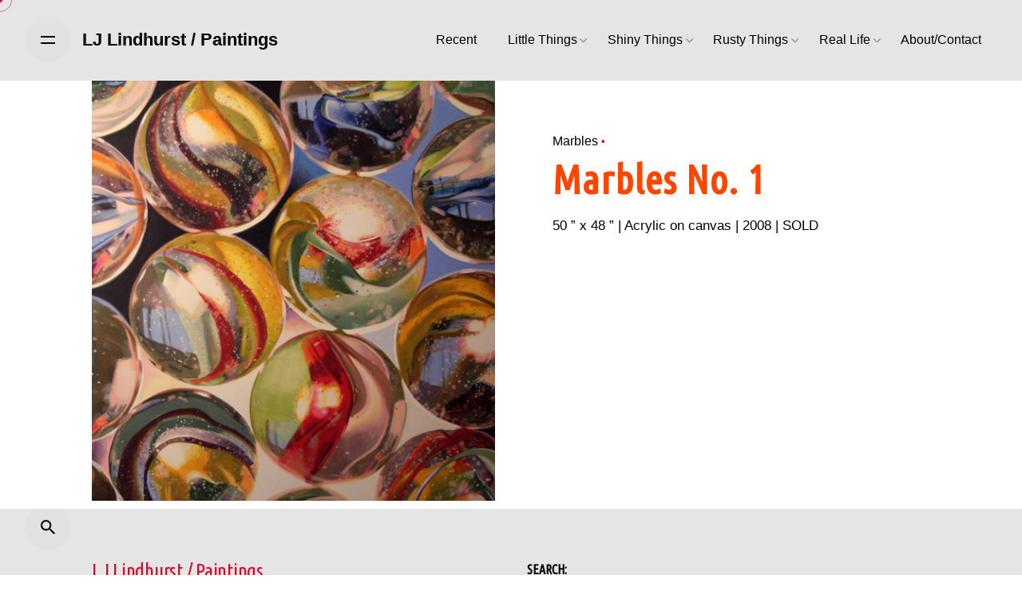

--- FILE ---
content_type: text/html; charset=UTF-8
request_url: http://www.ljlindhurst.com/project/marbles-no-1/
body_size: 10988
content:
<!DOCTYPE html>
<html lang="en">
<head>
<link rel="preconnect" href="https://fonts.gstatic.com">
<link href="https://fonts.googleapis.com/css2?family=Russo+One&family=Ubuntu+Condensed&display=swap" rel="stylesheet">
	<meta charset="UTF-8">
	<meta name="viewport" content="width=device-width, initial-scale=1.0, maximum-scale=1, user-scalable=no">

	<title>Marbles No. 1 &#8211; LJ Lindhurst / Paintings</title>
<link rel='dns-prefetch' href='//s.w.org' />
<link rel="alternate" type="application/rss+xml" title="LJ Lindhurst / Paintings &raquo; Feed" href="http://www.ljlindhurst.com/feed/" />
<link rel="alternate" type="application/rss+xml" title="LJ Lindhurst / Paintings &raquo; Comments Feed" href="http://www.ljlindhurst.com/comments/feed/" />
		<!-- This site uses the Google Analytics by MonsterInsights plugin v7.16.2 - Using Analytics tracking - https://www.monsterinsights.com/ -->
							<script src="//www.googletagmanager.com/gtag/js?id=UA-66574711-1"  type="text/javascript" data-cfasync="false"></script>
			<script type="text/javascript" data-cfasync="false">
				var mi_version = '7.16.2';
				var mi_track_user = true;
				var mi_no_track_reason = '';
				
								var disableStr = 'ga-disable-UA-66574711-1';

				/* Function to detect opted out users */
				function __gtagTrackerIsOptedOut() {
					return document.cookie.indexOf( disableStr + '=true' ) > - 1;
				}

				/* Disable tracking if the opt-out cookie exists. */
				if ( __gtagTrackerIsOptedOut() ) {
					window[disableStr] = true;
				}

				/* Opt-out function */
				function __gtagTrackerOptout() {
					document.cookie = disableStr + '=true; expires=Thu, 31 Dec 2099 23:59:59 UTC; path=/';
					window[disableStr] = true;
				}

				if ( 'undefined' === typeof gaOptout ) {
					function gaOptout() {
						__gtagTrackerOptout();
					}
				}
								window.dataLayer = window.dataLayer || [];
				if ( mi_track_user ) {
					function __gtagTracker() {dataLayer.push( arguments );}
					__gtagTracker( 'js', new Date() );
					__gtagTracker( 'set', {
						'developer_id.dZGIzZG' : true,
						                    });
					__gtagTracker( 'config', 'UA-66574711-1', {
						forceSSL:true,link_attribution:true,					} );
										window.gtag = __gtagTracker;										(
						function () {
							/* https://developers.google.com/analytics/devguides/collection/analyticsjs/ */
							/* ga and __gaTracker compatibility shim. */
							var noopfn = function () {
								return null;
							};
							var newtracker = function () {
								return new Tracker();
							};
							var Tracker = function () {
								return null;
							};
							var p = Tracker.prototype;
							p.get = noopfn;
							p.set = noopfn;
							p.send = function (){
								var args = Array.prototype.slice.call(arguments);
								args.unshift( 'send' );
								__gaTracker.apply(null, args);
							};
							var __gaTracker = function () {
								var len = arguments.length;
								if ( len === 0 ) {
									return;
								}
								var f = arguments[len - 1];
								if ( typeof f !== 'object' || f === null || typeof f.hitCallback !== 'function' ) {
									if ( 'send' === arguments[0] ) {
										var hitConverted, hitObject = false, action;
										if ( 'event' === arguments[1] ) {
											if ( 'undefined' !== typeof arguments[3] ) {
												hitObject = {
													'eventAction': arguments[3],
													'eventCategory': arguments[2],
													'eventLabel': arguments[4],
													'value': arguments[5] ? arguments[5] : 1,
												}
											}
										}
										if ( typeof arguments[2] === 'object' ) {
											hitObject = arguments[2];
										}
										if ( 'undefined' !== typeof (
											arguments[1].hitType
										) ) {
											hitObject = arguments[1];
										}
										if ( hitObject ) {
											action = 'timing' === arguments[1].hitType ? 'timing_complete' : hitObject.eventAction;
											hitConverted = mapArgs( hitObject );
											__gtagTracker( 'event', action, hitConverted );
										}
									}
									return;
								}

								function mapArgs( args ) {
									var gaKey, hit = {};
									var gaMap = {
										'eventCategory': 'event_category',
										'eventAction': 'event_action',
										'eventLabel': 'event_label',
										'eventValue': 'event_value',
										'nonInteraction': 'non_interaction',
										'timingCategory': 'event_category',
										'timingVar': 'name',
										'timingValue': 'value',
										'timingLabel': 'event_label',
									};
									for ( gaKey in gaMap ) {
										if ( 'undefined' !== typeof args[gaKey] ) {
											hit[gaMap[gaKey]] = args[gaKey];
										}
									}
									return hit;
								}

								try {
									f.hitCallback();
								} catch ( ex ) {
								}
							};
							__gaTracker.create = newtracker;
							__gaTracker.getByName = newtracker;
							__gaTracker.getAll = function () {
								return [];
							};
							__gaTracker.remove = noopfn;
							__gaTracker.loaded = true;
							window['__gaTracker'] = __gaTracker;
						}
					)();
									} else {
										console.log( "" );
					( function () {
							function __gtagTracker() {
								return null;
							}
							window['__gtagTracker'] = __gtagTracker;
							window['gtag'] = __gtagTracker;
					} )();
									}
			</script>
				<!-- / Google Analytics by MonsterInsights -->
				<script type="text/javascript">
			window._wpemojiSettings = {"baseUrl":"https:\/\/s.w.org\/images\/core\/emoji\/13.0.1\/72x72\/","ext":".png","svgUrl":"https:\/\/s.w.org\/images\/core\/emoji\/13.0.1\/svg\/","svgExt":".svg","source":{"concatemoji":"http:\/\/www.ljlindhurst.com\/wp-includes\/js\/wp-emoji-release.min.js?ver=5.6.14"}};
			!function(e,a,t){var n,r,o,i=a.createElement("canvas"),p=i.getContext&&i.getContext("2d");function s(e,t){var a=String.fromCharCode;p.clearRect(0,0,i.width,i.height),p.fillText(a.apply(this,e),0,0);e=i.toDataURL();return p.clearRect(0,0,i.width,i.height),p.fillText(a.apply(this,t),0,0),e===i.toDataURL()}function c(e){var t=a.createElement("script");t.src=e,t.defer=t.type="text/javascript",a.getElementsByTagName("head")[0].appendChild(t)}for(o=Array("flag","emoji"),t.supports={everything:!0,everythingExceptFlag:!0},r=0;r<o.length;r++)t.supports[o[r]]=function(e){if(!p||!p.fillText)return!1;switch(p.textBaseline="top",p.font="600 32px Arial",e){case"flag":return s([127987,65039,8205,9895,65039],[127987,65039,8203,9895,65039])?!1:!s([55356,56826,55356,56819],[55356,56826,8203,55356,56819])&&!s([55356,57332,56128,56423,56128,56418,56128,56421,56128,56430,56128,56423,56128,56447],[55356,57332,8203,56128,56423,8203,56128,56418,8203,56128,56421,8203,56128,56430,8203,56128,56423,8203,56128,56447]);case"emoji":return!s([55357,56424,8205,55356,57212],[55357,56424,8203,55356,57212])}return!1}(o[r]),t.supports.everything=t.supports.everything&&t.supports[o[r]],"flag"!==o[r]&&(t.supports.everythingExceptFlag=t.supports.everythingExceptFlag&&t.supports[o[r]]);t.supports.everythingExceptFlag=t.supports.everythingExceptFlag&&!t.supports.flag,t.DOMReady=!1,t.readyCallback=function(){t.DOMReady=!0},t.supports.everything||(n=function(){t.readyCallback()},a.addEventListener?(a.addEventListener("DOMContentLoaded",n,!1),e.addEventListener("load",n,!1)):(e.attachEvent("onload",n),a.attachEvent("onreadystatechange",function(){"complete"===a.readyState&&t.readyCallback()})),(n=t.source||{}).concatemoji?c(n.concatemoji):n.wpemoji&&n.twemoji&&(c(n.twemoji),c(n.wpemoji)))}(window,document,window._wpemojiSettings);
		</script>
		<style type="text/css">
img.wp-smiley,
img.emoji {
	display: inline !important;
	border: none !important;
	box-shadow: none !important;
	height: 1em !important;
	width: 1em !important;
	margin: 0 .07em !important;
	vertical-align: -0.1em !important;
	background: none !important;
	padding: 0 !important;
}
</style>
	<link rel='stylesheet' id='wp-block-library-css'  href='http://www.ljlindhurst.com/wp-includes/css/dist/block-library/style.min.css?ver=5.6.14' type='text/css' media='all' />
<link rel='stylesheet' id='wp-block-library-theme-css'  href='http://www.ljlindhurst.com/wp-includes/css/dist/block-library/theme.min.css?ver=5.6.14' type='text/css' media='all' />
<link rel='stylesheet' id='rs-plugin-settings-css'  href='http://www.ljlindhurst.com/wp-content/plugins/revslider/public/assets/css/rs6.css?ver=6.3.4' type='text/css' media='all' />
<style id='rs-plugin-settings-inline-css' type='text/css'>
#rs-demo-id {}
</style>
<link rel='stylesheet' id='SFSImainCss-css'  href='http://www.ljlindhurst.com/wp-content/plugins/ultimate-social-media-icons/css/sfsi-style.css?ver=5.6.14' type='text/css' media='all' />
<link rel='stylesheet' id='mc4wp-form-themes-css'  href='http://www.ljlindhurst.com/wp-content/plugins/mailchimp-for-wp/assets/css/form-themes.css?ver=4.9.10' type='text/css' media='all' />
<link rel='stylesheet' id='monsterinsights-popular-posts-style-css'  href='http://www.ljlindhurst.com/wp-content/plugins/google-analytics-for-wordpress/assets/css/frontend.min.css?ver=7.16.2' type='text/css' media='all' />
<link rel='stylesheet' id='ohio-style-css'  href='http://www.ljlindhurst.com/wp-content/themes/ohio/style.css?ver=2.3.1' type='text/css' media='all' />
<style id='ohio-style-inline-css' type='text/css'>
.brand-color,.brand-color-i,.brand-color-hover-i:hover,.brand-color-hover:hover,.has-brand-color-color,.is-style-outline .has-brand-color-color,a:hover,.blog-grid:not(.blog-grid-type-2):not(.blog-grid-type-4):hover h3 a,.portfolio-item.grid-2:hover h4.title,.fullscreen-nav li a:hover,.socialbar.inline a:hover,.gallery .expand .ion:hover,.close .ion:hover,.accordionItem_title:hover,.tab .tabNav_link:hover,.widget .socialbar a:hover,.social-bar .socialbar a:hover,.share-bar .links a:hover,.widget_shopping_cart_content .buttons a.button:first-child:hover,span.page-numbers.current,a.page-numbers:hover,.main-nav .nav-item.active-main-item > .menu-link,.comment-content a,.page-headline .subtitle b:before,nav.pagination li .page-numbers.active,#mega-menu-wrap > ul .sub-menu > li > a:hover,#mega-menu-wrap > ul .sub-sub-menu > li > a:hover,#mega-menu-wrap > ul > .current-menu-ancestor > a,#mega-menu-wrap > ul .sub-menu:not(.sub-menu-wide) .current-menu-ancestor > a,#mega-menu-wrap > ul .current-menu-item > a,#fullscreen-mega-menu-wrap > ul .current-menu-ancestor > a,#fullscreen-mega-menu-wrap > ul .current-menu-item > a,.woocommerce .woo-my-nav li.is-active a,.portfolio-sorting li a.active,.widget_nav_menu .current-menu-item > a,.widget_pages .current-menu-item > a,.portfolio-item-fullscreen .portfolio-details-date:before,.btn.btn-link:hover,.blog-grid-content .category-holder:after,.clb-page-headline .post-meta-estimate:before,.comments-area .comment-date-and-time:after,.post .entry-content a:not(.wp-block-button__link),.project-page-content .date:before,.pagination li .btn.active,.pagination li .btn.current,.pagination li .page-numbers.active,.pagination li .page-numbers.current,.category-holder:not(.no-divider):after,.inline-divider:after,.clb-hamburger-nav .menu .nav-item:hover > a.menu-link .ion,.clb-hamburger-nav .menu .nav-item .visible > a.menu-link .ion,.clb-hamburger-nav .menu .nav-item.active > a.menu-link .ion,.clb-hamburger-nav .menu .sub-nav-item:hover > a.menu-link .ion,.clb-hamburger-nav .menu .sub-nav-item .visible > a.menu-link .ion,.clb-hamburger-nav .menu .sub-nav-item.active > a.menu-link .ion,.widgets a,.widgets a *:not(.fab),.pricing:hover .pricing_price_title,.btn-link:focus, a.btn-link:focus,.btn-link:active, a.btn-link:active,.pricing_list_item .ion,a.highlighted,.woocommerce .woocommerce-privacy-policy-text a,.blog-grid-type-6 .category-holder a.category{color:#d90a2c;}.brand-border-color,.brand-border-color-hover,.has-brand-color-background-color,.is-style-outline .has-brand-color-color,.wp-block-button__link:hover,.custom-cursor .circle-cursor--outer,.btn-brand, .btn:not(.btn-link):hover,.btn-brand:active, .btn:not(.btn-link):active,.btn-brand:focus, .btn:not(.btn-link):focus,a.button:hover,button.button:hover,.pricing:hover .btn.btn-brand{border-color:#d90a2c;}.brand-bg-color,.brand-bg-color-after,.brand-bg-color-before,.brand-bg-color-hover,.brand-bg-color-i,.brand-bg-color-hover-i,.btn-brand:not(.btn-outline),.has-brand-color-background-color,a.brand-bg-color,.wp-block-button__link:hover,.widget_price_filter .ui-slider-range,.widget_price_filter .ui-slider-handle:after,.main-nav .nav-item:before,.main-nav .nav-item.current-menu-item:before,.widget_calendar caption,.tag:not(.tag-portfolio):hover,.page-headline .tags .tag,.radio input:checked + .input:after,.menu-list-details .tag,.custom-cursor .circle-cursor--inner,.custom-cursor .circle-cursor--inner.cursor-link-hover,.btn-round:before,.btn:not(.btn-link):hover,.btn:not(.btn-link):active,.btn:not(.btn-link):focus,button.button:not(.btn-link):hover,a.button:not(.btn-link):hover,.btn.btn-flat:hover,.btn.btn-flat:focus,.btn.btn-outline:hover,nav.pagination li .btn.active:hover,.tag:not(body):hover,.tag-cloud-link:hover,.pricing_price_time:hover,.pricing:hover .btn.btn-brand{background-color:#d90a2c;}a,.post .entry-content a:not(.wp-block-button__link){color:#000000;}#masthead.site-header:not(.header-fixed){background-color:#e5e5e5;}#masthead.site-header.header-fixed{background-color:#e5e5e5;}.site-header{border:none;}.site-header.header-fixed{border:none;}#masthead .btn-optional{background-color:#d90a2c;border-color:#d90a2c;}.clb-page-headline::after{background-color:transparent;}.clb-page-headline .clb-title{font-size:2em;}.page-container,.elementor .elementor-section.elementor-section-boxed > .elementor-container{max-width:1300px}.header-wrap.page-container{max-width:1300px}.site-footer .page-container{max-width:1300px}.page-preloader:not(.percentage-preloader),.page-preloader.percentage-preloader .sk-percentage{background-color:#000000;}.clb-subscribe-img{background-image:url('http://www.ljlindhurst.com/newsite/wp-content/uploads/2019/10/oh__img70.jpg');background-size:cover;background-position:center center;background-repeat:no-repeat;}.site-footer{background-color:#e5e5e5;color:rgba(10,10,10,0.8);}.site-footer,.site-footer .widgets a,.site-footer .btn-flat{color:rgba(10,10,10,0.8);}.site-footer .widget-title{color:#000000;}body{}{}h1,h2,h3,h4,h5,h6,.box-count,.font-titles,.fullscreen-nav .menu-link,.clb-hamburger-nav .menu .nav-item a,.site-header.mobile-header .main-nav .nav-item,.btn, .button, a.button, input[type="submit"], a.btn-link,.widget_shopping_cart_content .mini-cart-description .mini-cart-item-title > a,.woo-c_product_name > a:not(.woo-c_product_category),.socialbar.inline a,.vc_row .vc-bg-side-text,.counter-box-count{font-size:40px;}.countdown-box .box-time .box-count,.chart-box-pie-content{font-size:40px;}.countdown-box .box-time .box-count,.chart-box-pie-content{font-size:40px;}.countdown-box .box-time .box-count,.chart-box-pie-content{}.portfolio-item-2 h4{}p.subtitle,.subtitle-font,.heading .subtitle{}{}.contact-form.classic input::-webkit-input-placeholder,.contact-form.classic textarea::-webkit-input-placeholder,input.classic::-webkit-input-placeholder,input.classic::-moz-placeholder{}.contact-form.classic input::-moz-placeholder,.contact-form.classic textarea::-moz-placeholder{}input.classic:-ms-input-placeholder,.contact-form.classic input:-ms-input-placeholder,.contact-form.classic textarea:-ms-input-placeholder{} @media screen and (min-width:1025px){} @media screen and (min-width:769px) and (max-width:1024px){} @media screen and (max-width:768px){}
</style>
<script type='text/javascript' id='monsterinsights-frontend-script-js-extra'>
/* <![CDATA[ */
var monsterinsights_frontend = {"js_events_tracking":"true","download_extensions":"jpg,png","inbound_paths":"[]","home_url":"http:\/\/www.ljlindhurst.com","hash_tracking":"false","ua":"UA-66574711-1"};
/* ]]> */
</script>
<script type='text/javascript' src='http://www.ljlindhurst.com/wp-content/plugins/google-analytics-for-wordpress/assets/js/frontend-gtag.min.js?ver=7.16.2' id='monsterinsights-frontend-script-js'></script>
<script type='text/javascript' src='http://www.ljlindhurst.com/wp-includes/js/jquery/jquery.min.js?ver=3.5.1' id='jquery-core-js'></script>
<script type='text/javascript' src='http://www.ljlindhurst.com/wp-includes/js/jquery/jquery-migrate.min.js?ver=3.3.2' id='jquery-migrate-js'></script>
<script type='text/javascript' src='http://www.ljlindhurst.com/wp-content/plugins/revslider/public/assets/js/rbtools.min.js?ver=6.3.4' id='tp-tools-js'></script>
<script type='text/javascript' src='http://www.ljlindhurst.com/wp-content/plugins/revslider/public/assets/js/rs6.min.js?ver=6.3.4' id='revmin-js'></script>
<link rel="EditURI" type="application/rsd+xml" title="RSD" href="http://www.ljlindhurst.com/xmlrpc.php?rsd" />
<link rel="wlwmanifest" type="application/wlwmanifest+xml" href="http://www.ljlindhurst.com/wp-includes/wlwmanifest.xml" /> 
<meta name="generator" content="WordPress 5.6.14" />
<link rel="canonical" href="http://www.ljlindhurst.com/project/marbles-no-1/" />
<link rel='shortlink' href='http://www.ljlindhurst.com/?p=19887' />
<link rel="alternate" type="application/json+oembed" href="http://www.ljlindhurst.com/wp-json/oembed/1.0/embed?url=http%3A%2F%2Fwww.ljlindhurst.com%2Fproject%2Fmarbles-no-1%2F" />
<link rel="alternate" type="text/xml+oembed" href="http://www.ljlindhurst.com/wp-json/oembed/1.0/embed?url=http%3A%2F%2Fwww.ljlindhurst.com%2Fproject%2Fmarbles-no-1%2F&#038;format=xml" />
<meta name="viewport" content="width=device-width, initial-scale=1"><meta name="generator" content="Powered by Slider Revolution 6.3.4 - responsive, Mobile-Friendly Slider Plugin for WordPress with comfortable drag and drop interface." />
<link rel="icon" href="http://www.ljlindhurst.com/wp-content/uploads/2021/02/cropped-512x512-monkey-32x32.jpg" sizes="32x32" />
<link rel="icon" href="http://www.ljlindhurst.com/wp-content/uploads/2021/02/cropped-512x512-monkey-192x192.jpg" sizes="192x192" />
<link rel="apple-touch-icon" href="http://www.ljlindhurst.com/wp-content/uploads/2021/02/cropped-512x512-monkey-180x180.jpg" />
<meta name="msapplication-TileImage" content="http://www.ljlindhurst.com/wp-content/uploads/2021/02/cropped-512x512-monkey-270x270.jpg" />
<script type="text/javascript">function setREVStartSize(e){
			//window.requestAnimationFrame(function() {				 
				window.RSIW = window.RSIW===undefined ? window.innerWidth : window.RSIW;	
				window.RSIH = window.RSIH===undefined ? window.innerHeight : window.RSIH;	
				try {								
					var pw = document.getElementById(e.c).parentNode.offsetWidth,
						newh;
					pw = pw===0 || isNaN(pw) ? window.RSIW : pw;
					e.tabw = e.tabw===undefined ? 0 : parseInt(e.tabw);
					e.thumbw = e.thumbw===undefined ? 0 : parseInt(e.thumbw);
					e.tabh = e.tabh===undefined ? 0 : parseInt(e.tabh);
					e.thumbh = e.thumbh===undefined ? 0 : parseInt(e.thumbh);
					e.tabhide = e.tabhide===undefined ? 0 : parseInt(e.tabhide);
					e.thumbhide = e.thumbhide===undefined ? 0 : parseInt(e.thumbhide);
					e.mh = e.mh===undefined || e.mh=="" || e.mh==="auto" ? 0 : parseInt(e.mh,0);		
					if(e.layout==="fullscreen" || e.l==="fullscreen") 						
						newh = Math.max(e.mh,window.RSIH);					
					else{					
						e.gw = Array.isArray(e.gw) ? e.gw : [e.gw];
						for (var i in e.rl) if (e.gw[i]===undefined || e.gw[i]===0) e.gw[i] = e.gw[i-1];					
						e.gh = e.el===undefined || e.el==="" || (Array.isArray(e.el) && e.el.length==0)? e.gh : e.el;
						e.gh = Array.isArray(e.gh) ? e.gh : [e.gh];
						for (var i in e.rl) if (e.gh[i]===undefined || e.gh[i]===0) e.gh[i] = e.gh[i-1];
											
						var nl = new Array(e.rl.length),
							ix = 0,						
							sl;					
						e.tabw = e.tabhide>=pw ? 0 : e.tabw;
						e.thumbw = e.thumbhide>=pw ? 0 : e.thumbw;
						e.tabh = e.tabhide>=pw ? 0 : e.tabh;
						e.thumbh = e.thumbhide>=pw ? 0 : e.thumbh;					
						for (var i in e.rl) nl[i] = e.rl[i]<window.RSIW ? 0 : e.rl[i];
						sl = nl[0];									
						for (var i in nl) if (sl>nl[i] && nl[i]>0) { sl = nl[i]; ix=i;}															
						var m = pw>(e.gw[ix]+e.tabw+e.thumbw) ? 1 : (pw-(e.tabw+e.thumbw)) / (e.gw[ix]);					
						newh =  (e.gh[ix] * m) + (e.tabh + e.thumbh);
					}				
					if(window.rs_init_css===undefined) window.rs_init_css = document.head.appendChild(document.createElement("style"));					
					document.getElementById(e.c).height = newh+"px";
					window.rs_init_css.innerHTML += "#"+e.c+"_wrapper { height: "+newh+"px }";				
				} catch(e){
					console.log("Failure at Presize of Slider:" + e)
				}					   
			//});
		  };</script>
		<style type="text/css" id="wp-custom-css">
			h1 {

font-family: 'Ubuntu Condensed', sans-serif;color:orangered;
	letter-spacing:1px;
    margin: 0px;
}		</style>
		</head>
<body class="ohio_portfolio-template-default single single-ohio_portfolio postid-19887 wp-embed-responsive ohio-theme-2-0-0 with-header-1 with-spacer custom-cursor">
	
<div class="page-preloader " id="page-preloader">
		<div class="sk-circle sk-preloader">
				        <div class="sk-circle1 sk-child"></div>
				        <div class="sk-circle2 sk-child"></div>
				        <div class="sk-circle3 sk-child"></div>
				        <div class="sk-circle4 sk-child"></div>
				        <div class="sk-circle5 sk-child"></div>
				        <div class="sk-circle6 sk-child"></div>
				        <div class="sk-circle7 sk-child"></div>
				        <div class="sk-circle8 sk-child"></div>
				        <div class="sk-circle9 sk-child"></div>
				        <div class="sk-circle10 sk-child"></div>
				        <div class="sk-circle11 sk-child"></div>
				        <div class="sk-circle12 sk-child"></div>
				      </div></div>
	

    <ul class="elements-bar right">
                    <li>
</li>
                    <li>
</li>
            </ul>

	<div class="circle-cursor circle-cursor--outer"></div>
	<div class="circle-cursor circle-cursor--inner"></div>
	<div id="page" class="site">
		<a class="skip-link screen-reader-text" href="#main">Skip to content</a>
		
		
		

		
<header id="masthead" class="site-header header-1 both-types"
	 data-header-fixed="true"		 data-fixed-initial-offset="150">

	<div class="header-wrap">
		<div class="header-wrap-inner">
			<div class="left-part">
									<div class="desktop-hamburger">
						
<!-- Fullscreen -->
<div class="clb-hamburger btn-round btn-round-light dark-mode-reset" tabindex="1">
	<i class="ion">
		<a href="#" class="clb-hamburger-holder" aria-controls="site-navigation" aria-expanded="false">
			<span class="_shape"></span>
			<span class="_shape"></span>
		</a>	
	</i>
</div>					</div>
													<div class="mobile-hamburger">
						
<!-- Fullscreen -->
<div class="clb-hamburger btn-round btn-round-light dark-mode-reset" tabindex="1">
	<i class="ion">
		<a href="#" class="clb-hamburger-holder" aria-controls="site-navigation" aria-expanded="false">
			<span class="_shape"></span>
			<span class="_shape"></span>
		</a>	
	</i>
</div>					</div>
								
<div class="site-branding text-logo">
	<a class="site-title font-titles" href="http://www.ljlindhurst.com/" rel="home">
		<div class="logo">
							LJ Lindhurst / Paintings					</div>
		<div class="fixed-logo">
							LJ Lindhurst / Paintings					</div>
						<div class="for-onepage">
			<span class="dark hidden">
									LJ Lindhurst / Paintings							</span>
			<span class="light hidden">
									LJ Lindhurst / Paintings							</span>
		</div>
	</a>
</div>	
			</div>

	        <div class="right-part">
	            
<nav id="site-navigation" class="main-nav" data-mobile-menu-second-click-link="">

    <!-- Mobile overlay -->
    <div class="mbl-overlay menu-mbl-overlay">
        <div class="mbl-overlay-bg"></div>

        <!-- Close bar -->
        <div class="close-bar text-left">
            <div class="btn-round btn-round-light clb-close" tabindex="0">
                <i class="ion ion-md-close"></i>
            </div>

            <!-- Search -->
            
	<a class="search-global btn-round btn-round-light fixed btn-round-light vc_hidden-md vc_hidden-sm vc_hidden-xs" tabindex="1" data-nav-search="true">
		<i class="icon ion ion-md-search brand-color-hover-i"></i>
	</a>
        </div>
        <div class="mbl-overlay-container">

            <!-- Navigation -->
            <div id="mega-menu-wrap" class="main-nav-container">

                <ul id="primary-menu" class="menu"><li id="nav-menu-item-87-69707f0bf3baf" class="mega-menu-item nav-item menu-item-depth-0 "><a href="http://www.ljlindhurst.com/recent/" class="menu-link main-menu-link item-title"><span>Recent</span></a></li>
<li id="nav-menu-item-19764-69707f0bf3bea" class="mega-menu-item nav-item menu-item-depth-0 has-submenu "><a href="http://www.ljlindhurst.com/little-things/" class="menu-link main-menu-link item-title"><span>Little Things</span><div class="has-submenu-icon"><i class="menu-plus ion ion-md-add"></i><i class="menu-chevron ion ion-ios-arrow-down"></i></div></a>
<div class="sub-nav"><ul class="menu-depth-1 sub-menu sub-nav-group" >
	<li id="nav-menu-item-88-69707f0bf3c0b" class="mega-menu-item sub-nav-item menu-item-depth-1 "><a href="http://www.ljlindhurst.com/guns/" class="menu-link sub-menu-link"><span>Guns</span></a></li>
	<li id="nav-menu-item-79-69707f0bf3c23" class="mega-menu-item sub-nav-item menu-item-depth-1 "><a href="http://www.ljlindhurst.com/marbles/" class="menu-link sub-menu-link"><span>Marbles</span></a></li>
	<li id="nav-menu-item-89-69707f0bf3c36" class="mega-menu-item sub-nav-item menu-item-depth-1 "><a href="http://www.ljlindhurst.com/bunnies/" class="menu-link sub-menu-link"><span>Bunnies</span></a></li>
	<li id="nav-menu-item-19671-69707f0bf3c48" class="mega-menu-item sub-nav-item menu-item-depth-1 "><a href="http://www.ljlindhurst.com/toys/" class="menu-link sub-menu-link"><span>Toys</span></a></li>
</ul></div>
</li>
<li id="nav-menu-item-80-69707f0bf3c65" class="mega-menu-item nav-item menu-item-depth-0 has-submenu "><a href="http://www.ljlindhurst.com/foil-metal/" class="menu-link main-menu-link item-title"><span>Shiny Things</span><div class="has-submenu-icon"><i class="menu-plus ion ion-md-add"></i><i class="menu-chevron ion ion-ios-arrow-down"></i></div></a>
<div class="sub-nav"><ul class="menu-depth-1 sub-menu sub-nav-group" >
	<li id="nav-menu-item-20241-69707f0bf3c7e" class="mega-menu-item sub-nav-item menu-item-depth-1 "><a href="http://www.ljlindhurst.com/sparkle-curtains/" class="menu-link sub-menu-link"><span>Sparkle Curtains</span></a></li>
	<li id="nav-menu-item-19706-69707f0bf3c94" class="mega-menu-item sub-nav-item menu-item-depth-1 "><a href="http://www.ljlindhurst.com/chocolate-foil/" class="menu-link sub-menu-link"><span>Chocolate &#038; Foil</span></a></li>
	<li id="nav-menu-item-85-69707f0bf3ca9" class="mega-menu-item sub-nav-item menu-item-depth-1 "><a href="http://www.ljlindhurst.com/foils/" class="menu-link sub-menu-link"><span>Abstract Foils</span></a></li>
</ul></div>
</li>
<li id="nav-menu-item-20160-69707f0bf3cc3" class="mega-menu-item nav-item menu-item-depth-0 has-submenu "><a href="http://www.ljlindhurst.com/rusty-things/" class="menu-link main-menu-link item-title"><span>Rusty Things</span><div class="has-submenu-icon"><i class="menu-plus ion ion-md-add"></i><i class="menu-chevron ion ion-ios-arrow-down"></i></div></a>
<div class="sub-nav"><ul class="menu-depth-1 sub-menu sub-nav-group" >
	<li id="nav-menu-item-99-69707f0bf3cd8" class="mega-menu-item sub-nav-item menu-item-depth-1 "><a href="http://www.ljlindhurst.com/locks/" class="menu-link sub-menu-link"><span>Lock Series</span></a></li>
	<li id="nav-menu-item-82-69707f0bf3cea" class="mega-menu-item sub-nav-item menu-item-depth-1 "><a href="http://www.ljlindhurst.com/industrials/" class="menu-link sub-menu-link"><span>Industrials</span></a></li>
</ul></div>
</li>
<li id="nav-menu-item-102-69707f0bf3d04" class="mega-menu-item nav-item menu-item-depth-0 has-submenu "><a href="http://www.ljlindhurst.com/real-life/" class="menu-link main-menu-link item-title"><span>Real Life</span><div class="has-submenu-icon"><i class="menu-plus ion ion-md-add"></i><i class="menu-chevron ion ion-ios-arrow-down"></i></div></a>
<div class="sub-nav"><ul class="menu-depth-1 sub-menu sub-nav-group" >
	<li id="nav-menu-item-86-69707f0bf3d18" class="mega-menu-item sub-nav-item menu-item-depth-1 "><a href="http://www.ljlindhurst.com/montauk-ave-suite-2020/" class="menu-link sub-menu-link"><span>Montauk Ave. Suite</span></a></li>
	<li id="nav-menu-item-83-69707f0bf3d30" class="mega-menu-item sub-nav-item menu-item-depth-1 "><a href="http://www.ljlindhurst.com/chaos/" class="menu-link sub-menu-link"><span>Chaos Series</span></a></li>
	<li id="nav-menu-item-144-69707f0bf3d42" class="mega-menu-item sub-nav-item menu-item-depth-1 "><a href="http://www.ljlindhurst.com/animals/" class="menu-link sub-menu-link"><span>Animals</span></a></li>
	<li id="nav-menu-item-143-69707f0bf3d53" class="mega-menu-item sub-nav-item menu-item-depth-1 "><a href="http://www.ljlindhurst.com/people-2/" class="menu-link sub-menu-link"><span>People</span></a></li>
	<li id="nav-menu-item-84-69707f0bf3d65" class="mega-menu-item sub-nav-item menu-item-depth-1 "><a href="http://www.ljlindhurst.com/the-american-civil-war/" class="menu-link sub-menu-link"><span>The American Civil War</span></a></li>
</ul></div>
</li>
<li id="nav-menu-item-90-69707f0bf3d7c" class="mega-menu-item nav-item menu-item-depth-0 "><a href="http://www.ljlindhurst.com/about/" class="menu-link main-menu-link item-title"><span>About/Contact</span></a></li>
</ul>            </div>

            <!-- Copyright -->
            <div class="copyright">
                © 2025 LJ Lindhurst. Please do not use any of these images without my express consent. <a href="mailto:info@ljlindhurst.com" target="_blank">info@ljlindhurst.com</a>                <br>
                All right reserved.            </div>

            

            <!-- Social links -->
                    </div>

        <!-- Mobile social icons -->
            </div>
</nav>
	            
	            

								
	            <div class="close-menu"></div>
	        </div>
    	</div>
	</div>
</header>

<div class="clb-popup clb-hamburger-nav">
    <div class="close-bar text-left">
        <div class="btn-round clb-close" tabindex="0">
            <i class="ion ion-md-close"></i>
        </div>
    </div>
    <div class="clb-hamburger-nav-holder">
        <ul id="secondary-menu" class="menu"><li id="nav-menu-item-87-69707f0c78f7a" class="mega-menu-item nav-item menu-item-depth-0 "><a href="http://www.ljlindhurst.com/recent/" class="menu-link main-menu-link item-title"><span>Recent</span></a></li>
<li id="nav-menu-item-19764-69707f0c78fb4" class="mega-menu-item nav-item menu-item-depth-0 has-submenu "><a href="http://www.ljlindhurst.com/little-things/" class="menu-link main-menu-link item-title"><span>Little Things</span><div class="has-submenu-icon"><i class="menu-plus ion ion-md-add"></i><i class="menu-chevron ion ion-ios-arrow-down"></i></div></a>
<div class="sub-nav"><ul class="menu-depth-1 sub-menu sub-nav-group" >
	<li id="nav-menu-item-88-69707f0c78fd2" class="mega-menu-item sub-nav-item menu-item-depth-1 "><a href="http://www.ljlindhurst.com/guns/" class="menu-link sub-menu-link"><span>Guns</span></a></li>
	<li id="nav-menu-item-79-69707f0c78fe8" class="mega-menu-item sub-nav-item menu-item-depth-1 "><a href="http://www.ljlindhurst.com/marbles/" class="menu-link sub-menu-link"><span>Marbles</span></a></li>
	<li id="nav-menu-item-89-69707f0c78ffb" class="mega-menu-item sub-nav-item menu-item-depth-1 "><a href="http://www.ljlindhurst.com/bunnies/" class="menu-link sub-menu-link"><span>Bunnies</span></a></li>
	<li id="nav-menu-item-19671-69707f0c7900d" class="mega-menu-item sub-nav-item menu-item-depth-1 "><a href="http://www.ljlindhurst.com/toys/" class="menu-link sub-menu-link"><span>Toys</span></a></li>
</ul></div>
</li>
<li id="nav-menu-item-80-69707f0c79028" class="mega-menu-item nav-item menu-item-depth-0 has-submenu "><a href="http://www.ljlindhurst.com/foil-metal/" class="menu-link main-menu-link item-title"><span>Shiny Things</span><div class="has-submenu-icon"><i class="menu-plus ion ion-md-add"></i><i class="menu-chevron ion ion-ios-arrow-down"></i></div></a>
<div class="sub-nav"><ul class="menu-depth-1 sub-menu sub-nav-group" >
	<li id="nav-menu-item-20241-69707f0c7903f" class="mega-menu-item sub-nav-item menu-item-depth-1 "><a href="http://www.ljlindhurst.com/sparkle-curtains/" class="menu-link sub-menu-link"><span>Sparkle Curtains</span></a></li>
	<li id="nav-menu-item-19706-69707f0c79052" class="mega-menu-item sub-nav-item menu-item-depth-1 "><a href="http://www.ljlindhurst.com/chocolate-foil/" class="menu-link sub-menu-link"><span>Chocolate &#038; Foil</span></a></li>
	<li id="nav-menu-item-85-69707f0c79065" class="mega-menu-item sub-nav-item menu-item-depth-1 "><a href="http://www.ljlindhurst.com/foils/" class="menu-link sub-menu-link"><span>Abstract Foils</span></a></li>
</ul></div>
</li>
<li id="nav-menu-item-20160-69707f0c7907e" class="mega-menu-item nav-item menu-item-depth-0 has-submenu "><a href="http://www.ljlindhurst.com/rusty-things/" class="menu-link main-menu-link item-title"><span>Rusty Things</span><div class="has-submenu-icon"><i class="menu-plus ion ion-md-add"></i><i class="menu-chevron ion ion-ios-arrow-down"></i></div></a>
<div class="sub-nav"><ul class="menu-depth-1 sub-menu sub-nav-group" >
	<li id="nav-menu-item-99-69707f0c79093" class="mega-menu-item sub-nav-item menu-item-depth-1 "><a href="http://www.ljlindhurst.com/locks/" class="menu-link sub-menu-link"><span>Lock Series</span></a></li>
	<li id="nav-menu-item-82-69707f0c790a6" class="mega-menu-item sub-nav-item menu-item-depth-1 "><a href="http://www.ljlindhurst.com/industrials/" class="menu-link sub-menu-link"><span>Industrials</span></a></li>
</ul></div>
</li>
<li id="nav-menu-item-102-69707f0c790be" class="mega-menu-item nav-item menu-item-depth-0 has-submenu "><a href="http://www.ljlindhurst.com/real-life/" class="menu-link main-menu-link item-title"><span>Real Life</span><div class="has-submenu-icon"><i class="menu-plus ion ion-md-add"></i><i class="menu-chevron ion ion-ios-arrow-down"></i></div></a>
<div class="sub-nav"><ul class="menu-depth-1 sub-menu sub-nav-group" >
	<li id="nav-menu-item-86-69707f0c91353" class="mega-menu-item sub-nav-item menu-item-depth-1 "><a href="http://www.ljlindhurst.com/montauk-ave-suite-2020/" class="menu-link sub-menu-link"><span>Montauk Ave. Suite</span></a></li>
	<li id="nav-menu-item-83-69707f0c913b6" class="mega-menu-item sub-nav-item menu-item-depth-1 "><a href="http://www.ljlindhurst.com/chaos/" class="menu-link sub-menu-link"><span>Chaos Series</span></a></li>
	<li id="nav-menu-item-144-69707f0c913da" class="mega-menu-item sub-nav-item menu-item-depth-1 "><a href="http://www.ljlindhurst.com/animals/" class="menu-link sub-menu-link"><span>Animals</span></a></li>
	<li id="nav-menu-item-143-69707f0c913f1" class="mega-menu-item sub-nav-item menu-item-depth-1 "><a href="http://www.ljlindhurst.com/people-2/" class="menu-link sub-menu-link"><span>People</span></a></li>
	<li id="nav-menu-item-84-69707f0c91407" class="mega-menu-item sub-nav-item menu-item-depth-1 "><a href="http://www.ljlindhurst.com/the-american-civil-war/" class="menu-link sub-menu-link"><span>The American Civil War</span></a></li>
</ul></div>
</li>
<li id="nav-menu-item-90-69707f0c9142b" class="mega-menu-item nav-item menu-item-depth-0 "><a href="http://www.ljlindhurst.com/about/" class="menu-link main-menu-link item-title"><span>About/Contact</span></a></li>
</ul>    </div>
    <div class="clb-hamburger-nav-details">
                <div class="hamburger-nav-info">
                        
                    </div>
    </div>
</div>
				<div class="clb-popup clb-search-popup">
			<div class="close-bar">
				<div class="btn-round clb-close" tabindex="0">
					<i class="ion ion-md-close"></i>
				</div>
			</div>
			<div class="search-holder">
				<form role="search" class="search search-form" action="http://www.ljlindhurst.com/" method="GET">
	<label>
		<span class="screen-reader-text">Search for</span>
		<input autocomplete="off" type="text" class="search-field" name="s" placeholder="Search..." value="">
	</label>
	<button type="submit" class="search search-submit">
		<i class="ion ion-md-search"></i>
	</button>
</form>			</div>
		</div>
		
		
		
		<div id="content" class="site-content" data-mobile-menu-resolution="768">

						<div class="header-cap"></div>
			


	
<div class="page-container ">

		<div class="project-page-custom-content">
			</div>
	
	<!-- Content -->
	<div class="project-page layout-type1 boxed " id="scroll-portfolio" >
		<div class="vc_row">
			<div class="vc_col-lg-6 vc_col-md-6 vc_col-sm-12 project-page-media-holder">
	            						                    	                        <div class="project-first-image">
	                            <img src="http://www.ljlindhurst.com/wp-content/uploads/2021/02/marbles1-real.jpg" alt="Marbles painting by LJ Lindhurst">
	                            	                            	                        </div>
	                    	                	            
			</div>
			<div class="vc_col-lg-6 vc_col-md-6 vc_col-sm-12 project-page-sticky-container">
				<div class="project-page-sticky" data-ohio-content-scroll="#scroll-portfolio">
					<div class="project-page-content">
																					<div class="category-holder">
																			<span class="category"><a href="http://www.ljlindhurst.com/portfolio-category/marbles/">Marbles</a></span>
																	</div>
							
														<div class="project-title">
								<h1 class="headline">Marbles No. 1</h1>							</div>
						
						<div class="project-description">
							<div>
<p>50 &#8221; x 48 &#8221; | Acrylic on canvas | 2008 | SOLD</p>
</div>																				</div>

						<ul class="project-meta">
	                        
	                        
	                        
	                        
	                        	                    </ul>
	                    
											</div>
				</div>
			</div>	
		</div>
	</div>
</div>


	

	
	
		</div>

					<footer id="colophon" class="site-footer clb__dark_section">
		<div class="page-container">
		<div class="widgets vc_row">
							<div class="vc_col-lg-6 vc_col-md-6 vc_col-sm-6 widgets-column">
					<ul><li id="ohio_widget_logo-2" class="widget widget_ohio_widget_logo">				<div class="theme-logo ">
					<a href="http://www.ljlindhurst.com/">
											<h3 class="title text-left">LJ Lindhurst / Paintings</h3>
										</a>
				</div>
			</li>
<li id="ohio_widget_socialbar_subscribe-2" class="widget widget_ohio_widget_socialbar_subscribe"><h3 class="title widget-title">FOLLOW ME:</h3>			<div class="socialbar small outline new-tab-links">

				
				
				
				
									<a href="https://www.facebook.com/ljlindhurst" target="_blank" class="social rounded">
						<i class="fab fa-facebook-f"></i>
					</a>
				
				
				
									<a href="https://www.instagram.com/ljlindhurst/" target="_blank" class="social rounded">
						<i class="fab fa-instagram"></i>
					</a>
				
				
				
				
				
									<a href="https://www.pinterest.com/ljlindhurst/_created/" target="_blank" class="social rounded">
						<i class="fab fa-pinterest"></i>
					</a>
				
				
				
				
				
				
				
				
				
				
				
									<a href="https://twitter.com/ljlindhurst" target="_blank" class="social rounded">
						<i class="fab fa-twitter"></i>
					</a>
				
				
				
				
				
				
				
								
			</div>
			</li>
</ul>
				</div>
			
			
							<div class="vc_col-lg-6 vc_col-md-6 vc_col-sm-6 widgets-column">
					<ul><li id="search-2" class="widget widget_search"><h3 class="title widget-title">SEARCH:</h3><form role="search" class="search search-form" action="http://www.ljlindhurst.com/" method="GET">
	<label>
		<span class="screen-reader-text">Search for</span>
		<input autocomplete="off" type="text" class="search-field" name="s" placeholder="Search..." value="">
	</label>
	<button type="submit" class="search search-submit">
		<i class="ion ion-md-search"></i>
	</button>
</form></li>
</ul>
				</div>
			
					</div>
	</div>
				<div class="site-info ">
			<div class="page-container">
				<div class="vc_row">
					<div class="vc_col-md-12">
						<div class="site-info-holder">
															<div class="left">
									© 2025 LJ Lindhurst. Please do not use any of these images without my express consent. <a href="mailto:info@ljlindhurst.com" target="_blank">info@ljlindhurst.com</a>								</div>
								<div class="right">
									All right reserved.								</div>
													</div>
					</div>
				</div>
			</div>
		</div>
	</footer>
			</div>

	
	
	
	<div class="clb-popup container-loading custom-popup">
		<div class="close-bar">
			<div class="btn-round clb-close" tabindex="0">
				<i class="ion ion-md-close"></i>
			</div>
		</div>
		<div class="clb-popup-holder">
			
		</div>
	</div>

	
			
	<a class="search-global btn-round btn-round-light fixed btn-round-light vc_hidden-md vc_hidden-sm vc_hidden-xs" tabindex="1" data-nav-search="true">
		<i class="icon ion ion-md-search brand-color-hover-i"></i>
	</a>
	
	<style type="text/css"></style>			<!--facebook like and share js -->
			<div id="fb-root"></div>
			<script>
				(function(d, s, id) {
					var js, fjs = d.getElementsByTagName(s)[0];
					if (d.getElementById(id)) return;
					js = d.createElement(s);
					js.id = id;
					js.src = "//connect.facebook.net/en_US/sdk.js#xfbml=1&version=v2.5";
					fjs.parentNode.insertBefore(js, fjs);
				}(document, 'script', 'facebook-jssdk'));
			</script>
		<script>
window.addEventListener('sfsi_functions_loaded', function() {
    if (typeof sfsi_responsive_toggle == 'function') {
        sfsi_responsive_toggle(0);
        // console.log('sfsi_responsive_toggle');

    }
})
</script>
    <script>
        window.addEventListener('sfsi_functions_loaded', function() {
            if (typeof sfsi_plugin_version == 'function') {
                sfsi_plugin_version(2.63);
            }
        });

        function sfsi_processfurther(ref) {
            var feed_id = '';
            var feedtype = 8;
            var email = jQuery(ref).find('input[name="email"]').val();
            var filter = /^([a-zA-Z0-9_\.\-])+\@(([a-zA-Z0-9\-])+\.)+([a-zA-Z0-9]{2,4})+$/;
            if ((email != "Enter your email") && (filter.test(email))) {
                if (feedtype == "8") {
                    var url = "https://api.follow.it/subscription-form/" + feed_id + "/" + feedtype;
                    window.open(url, "popupwindow", "scrollbars=yes,width=1080,height=760");
                    return true;
                }
            } else {
                alert("Please enter email address");
                jQuery(ref).find('input[name="email"]').focus();
                return false;
            }
        }
    </script>
    <style type="text/css" aria-selected="true">
        .sfsi_subscribe_Popinner {
            width: 100% !important;

            height: auto !important;

            padding: 18px 0px !important;

            background-color: #ffffff !important;

        }

        .sfsi_subscribe_Popinner form {

            margin: 0 20px !important;

        }

        .sfsi_subscribe_Popinner h5 {

            font-family: Helvetica,Arial,sans-serif !important;

            font-weight: bold !important;

            color: #000000 !important;

            font-size: 16px !important;

            text-align: center !important;

            margin: 0 0 10px !important;

            padding: 0 !important;

        }

        .sfsi_subscription_form_field {

            margin: 5px 0 !important;

            width: 100% !important;

            display: inline-flex;

            display: -webkit-inline-flex;

        }

        .sfsi_subscription_form_field input {

            width: 100% !important;

            padding: 10px 0px !important;

        }

        .sfsi_subscribe_Popinner input[type=email] {

            font-family: Helvetica,Arial,sans-serif !important;

            font-style: normal !important;

            color:  !important;

            font-size: 14px !important;

            text-align: center !important;

        }

        .sfsi_subscribe_Popinner input[type=email]::-webkit-input-placeholder {

            font-family: Helvetica,Arial,sans-serif !important;

            font-style: normal !important;

            color:  !important;

            font-size: 14px !important;

            text-align: center !important;

        }

        .sfsi_subscribe_Popinner input[type=email]:-moz-placeholder {
            /* Firefox 18- */

            font-family: Helvetica,Arial,sans-serif !important;

            font-style: normal !important;

            color:  !important;

            font-size: 14px !important;

            text-align: center !important;

        }

        .sfsi_subscribe_Popinner input[type=email]::-moz-placeholder {
            /* Firefox 19+ */

            font-family: Helvetica,Arial,sans-serif !important;

            font-style: normal !important;

            color:  !important;

            font-size: 14px !important;

            text-align: center !important;

        }

        .sfsi_subscribe_Popinner input[type=email]:-ms-input-placeholder {

            font-family: Helvetica,Arial,sans-serif !important;

            font-style: normal !important;

            color:  !important;

            font-size: 14px !important;

            text-align: center !important;

        }

        .sfsi_subscribe_Popinner input[type=submit] {

            font-family: Helvetica,Arial,sans-serif !important;

            font-weight: bold !important;

            color: #000000 !important;

            font-size: 16px !important;

            text-align: center !important;

            background-color: #dedede !important;

        }

        .sfsi_shortcode_container {
            float: left;
        }

        .sfsi_shortcode_container .norm_row .sfsi_wDiv {
            position: relative !important;
        }

        .sfsi_shortcode_container .sfsi_holders {
            display: none;
        }

            </style>

<link rel='stylesheet' id='ionicons-css'  href='http://www.ljlindhurst.com/wp-content/themes/ohio/assets/fonts/ionicons/css/ionicons.min.css?ver=5.6.14' type='text/css' media='all' />
<link rel='stylesheet' id='fontawesome-font-css'  href='http://www.ljlindhurst.com/wp-content/themes/ohio/assets/fonts/fa/css/fontawesome.min.css?ver=5.6.14' type='text/css' media='all' />
<script type='text/javascript' src='http://www.ljlindhurst.com/wp-includes/js/jquery/ui/core.min.js?ver=1.12.1' id='jquery-ui-core-js'></script>
<script type='text/javascript' src='http://www.ljlindhurst.com/wp-content/plugins/ultimate-social-media-icons/js/shuffle/modernizr.custom.min.js?ver=5.6.14' id='SFSIjqueryModernizr-js'></script>
<script type='text/javascript' src='http://www.ljlindhurst.com/wp-content/plugins/ultimate-social-media-icons/js/shuffle/jquery.shuffle.min.js?ver=5.6.14' id='SFSIjqueryShuffle-js'></script>
<script type='text/javascript' src='http://www.ljlindhurst.com/wp-content/plugins/ultimate-social-media-icons/js/shuffle/random-shuffle-min.js?ver=5.6.14' id='SFSIjqueryrandom-shuffle-js'></script>
<script type='text/javascript' id='SFSICustomJs-js-extra'>
/* <![CDATA[ */
var sfsi_icon_ajax_object = {"ajax_url":"http:\/\/www.ljlindhurst.com\/wp-admin\/admin-ajax.php"};
var sfsi_icon_ajax_object = {"ajax_url":"http:\/\/www.ljlindhurst.com\/wp-admin\/admin-ajax.php","plugin_url":"http:\/\/www.ljlindhurst.com\/wp-content\/plugins\/ultimate-social-media-icons\/"};
/* ]]> */
</script>
<script type='text/javascript' src='http://www.ljlindhurst.com/wp-content/plugins/ultimate-social-media-icons/js/custom.js?ver=5.6.14' id='SFSICustomJs-js'></script>
<script type='text/javascript' src='http://www.ljlindhurst.com/wp-includes/js/wp-embed.min.js?ver=5.6.14' id='wp-embed-js'></script>
<script type='text/javascript' src='http://www.ljlindhurst.com/wp-includes/js/imagesloaded.min.js?ver=4.1.4' id='imagesloaded-js'></script>
<script type='text/javascript' src='http://www.ljlindhurst.com/wp-includes/js/masonry.min.js?ver=4.2.2' id='masonry-js'></script>
<script type='text/javascript' src='http://www.ljlindhurst.com/wp-includes/js/jquery/jquery.masonry.min.js?ver=3.1.2b' id='jquery-masonry-js'></script>
<script type='text/javascript' src='http://www.ljlindhurst.com/wp-content/themes/ohio/assets/js/libs/jquery.clb-slider.js?ver=5.6.14' id='ohio-slider-js'></script>
<script type='text/javascript' src='http://www.ljlindhurst.com/wp-content/themes/ohio/assets/js/libs/jquery.mega-menu.min.js?ver=5.6.14' id='jquery-mega-menu-js'></script>
<script type='text/javascript' id='ohio-main-js-extra'>
/* <![CDATA[ */
var ohioVariables = {"url":"http:\/\/www.ljlindhurst.com\/wp-admin\/admin-ajax.php","view_cart":"View Cart","add_to_cart_message":"has been added to the cart","subscribe_popup_enable":"","notification_enable":""};
/* ]]> */
</script>
<script type='text/javascript' src='http://www.ljlindhurst.com/wp-content/themes/ohio/assets/js/main.js?ver=2.3.1' id='ohio-main-js'></script>
	</body>
</html>